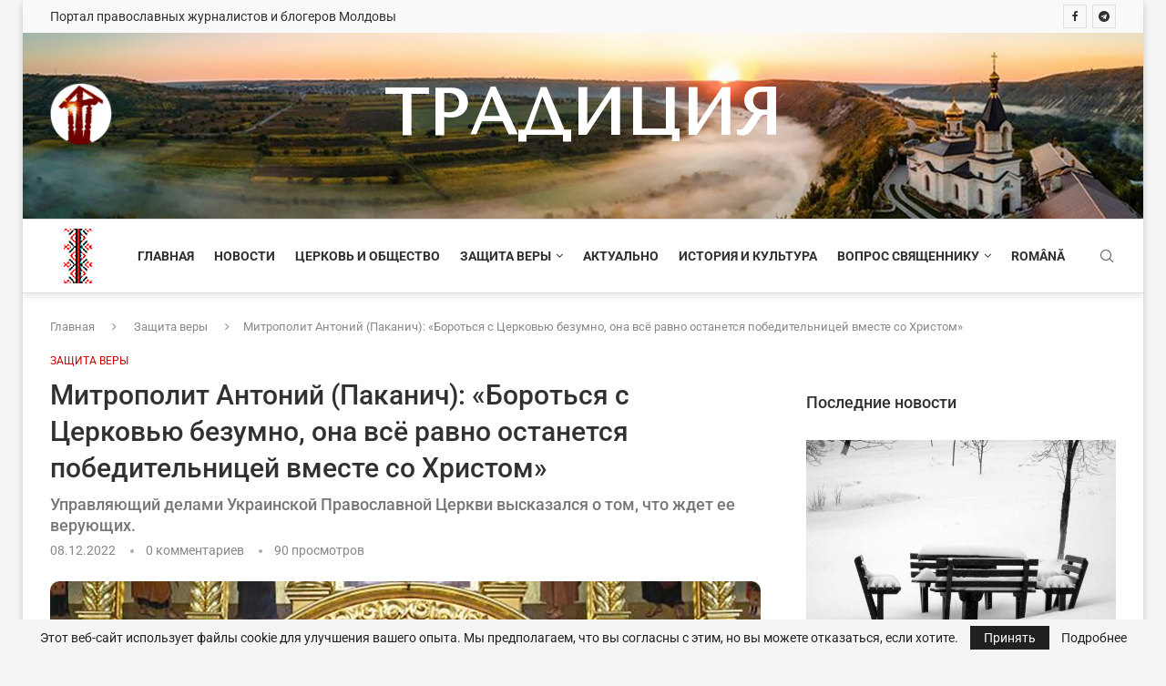

--- FILE ---
content_type: text/css
request_url: https://traditia.md/wp-content/uploads/elementor/css/post-1420.css?ver=1749298924
body_size: 889
content:
.elementor-widget-section .eael-protected-content-message{font-family:var( --e-global-typography-secondary-font-family ), Sans-serif;font-weight:var( --e-global-typography-secondary-font-weight );}.elementor-widget-section .protected-content-error-msg{font-family:var( --e-global-typography-secondary-font-family ), Sans-serif;font-weight:var( --e-global-typography-secondary-font-weight );}.elementor-1420 .elementor-element.elementor-element-d902599{margin-top:25px;margin-bottom:25px;}.elementor-1420 .elementor-element.elementor-element-29498d6 .elementor-background-slideshow__slide__image{background-size:contain;background-position:center center;}.elementor-1420 .elementor-element.elementor-element-29498d6 > .elementor-element-populated{transition:background 0.3s, border 0.3s, border-radius 0.3s, box-shadow 0.3s;}.elementor-1420 .elementor-element.elementor-element-29498d6 > .elementor-element-populated > .elementor-background-overlay{transition:background 0.3s, border-radius 0.3s, opacity 0.3s;}.elementor-widget-penci-text-block .eael-protected-content-message{font-family:var( --e-global-typography-secondary-font-family ), Sans-serif;font-weight:var( --e-global-typography-secondary-font-weight );}.elementor-widget-penci-text-block .protected-content-error-msg{font-family:var( --e-global-typography-secondary-font-family ), Sans-serif;font-weight:var( --e-global-typography-secondary-font-weight );}.elementor-1420 .elementor-element.elementor-element-ccb796f:not(.elementor-motion-effects-element-type-background), .elementor-1420 .elementor-element.elementor-element-ccb796f > .elementor-motion-effects-container > .elementor-motion-effects-layer{background-color:#FFFFFF;}.elementor-1420 .elementor-element.elementor-element-ccb796f{transition:background 0.3s, border 0.3s, border-radius 0.3s, box-shadow 0.3s;margin-top:4px;margin-bottom:4px;padding:11px 0px 4px 0px;}.elementor-1420 .elementor-element.elementor-element-ccb796f > .elementor-background-overlay{transition:background 0.3s, border-radius 0.3s, opacity 0.3s;}.elementor-widget-text-editor .eael-protected-content-message{font-family:var( --e-global-typography-secondary-font-family ), Sans-serif;font-weight:var( --e-global-typography-secondary-font-weight );}.elementor-widget-text-editor .protected-content-error-msg{font-family:var( --e-global-typography-secondary-font-family ), Sans-serif;font-weight:var( --e-global-typography-secondary-font-weight );}.elementor-widget-text-editor{font-family:var( --e-global-typography-text-font-family ), Sans-serif;font-weight:var( --e-global-typography-text-font-weight );color:var( --e-global-color-text );}.elementor-widget-text-editor.elementor-drop-cap-view-stacked .elementor-drop-cap{background-color:var( --e-global-color-primary );}.elementor-widget-text-editor.elementor-drop-cap-view-framed .elementor-drop-cap, .elementor-widget-text-editor.elementor-drop-cap-view-default .elementor-drop-cap{color:var( --e-global-color-primary );border-color:var( --e-global-color-primary );}.elementor-1420 .elementor-element.elementor-element-ad0e3a7 > .elementor-widget-container{margin:4px 0px 0px 0px;padding:0px -1px -1px -2px;}.elementor-1420 .elementor-element.elementor-element-ad0e3a7{font-family:"Roboto", Sans-serif;font-size:14px;}.elementor-1420 .elementor-element.elementor-element-c49d410 > .elementor-widget-container{margin:-7px 0px 0px 0px;padding:0px 0px 0px 0px;}.elementor-1420 .elementor-element.elementor-element-0e14881 > .elementor-element-populated{padding:7px 0px 0px 0px;}.elementor-widget-penci-footer-navmenu .eael-protected-content-message{font-family:var( --e-global-typography-secondary-font-family ), Sans-serif;font-weight:var( --e-global-typography-secondary-font-weight );}.elementor-widget-penci-footer-navmenu .protected-content-error-msg{font-family:var( --e-global-typography-secondary-font-family ), Sans-serif;font-weight:var( --e-global-typography-secondary-font-weight );}.elementor-1420 .elementor-element.elementor-element-5f1ec61 > .elementor-widget-container{padding:0px 0px 0px 11px;}.elementor-1420 .elementor-element.elementor-element-5f1ec61 .pcfooter-navmenu .pcfoot-navmenu{text-align:left;}.elementor-1420 .elementor-element.elementor-element-5f1ec61 .pcfooter-navmenu li a{font-weight:400;font-style:normal;line-height:34px;word-spacing:0px;}.elementor-1420 .elementor-element.elementor-element-f4a8c90{font-family:"Roboto", Sans-serif;font-size:13px;font-weight:400;line-height:19px;color:#323232;}.elementor-1420 .elementor-element.elementor-element-ae938ee > .elementor-container > .elementor-column > .elementor-widget-wrap{align-content:center;align-items:center;}.elementor-1420 .elementor-element.elementor-element-ae938ee:not(.elementor-motion-effects-element-type-background), .elementor-1420 .elementor-element.elementor-element-ae938ee > .elementor-motion-effects-container > .elementor-motion-effects-layer{background-color:#1E2021;}.elementor-1420 .elementor-element.elementor-element-ae938ee > .elementor-container{max-width:1430px;}.elementor-1420 .elementor-element.elementor-element-ae938ee{transition:background 0.3s, border 0.3s, border-radius 0.3s, box-shadow 0.3s;padding:0px 0px 0px 0px;}.elementor-1420 .elementor-element.elementor-element-ae938ee > .elementor-background-overlay{transition:background 0.3s, border-radius 0.3s, opacity 0.3s;}.elementor-1420 .elementor-element.elementor-element-a8590cb > .elementor-element-populated{padding:0px 0px 0px 0px;}.elementor-1420 .elementor-element.elementor-element-6cd86aa > .elementor-widget-container{padding:0px 0px 0px 25px;}.elementor-1420 .elementor-element.elementor-element-6cd86aa{color:#A2A2A2;}.elementor-1420 .elementor-element.elementor-element-049114f > .elementor-element-populated{margin:0px 30px 0px 0px;--e-column-margin-right:30px;--e-column-margin-left:0px;}.elementor-widget-penci-social-media .eael-protected-content-message{font-family:var( --e-global-typography-secondary-font-family ), Sans-serif;font-weight:var( --e-global-typography-secondary-font-weight );}.elementor-widget-penci-social-media .protected-content-error-msg{font-family:var( --e-global-typography-secondary-font-family ), Sans-serif;font-weight:var( --e-global-typography-secondary-font-weight );}.elementor-1420 .elementor-element.elementor-element-c19a753 > .elementor-widget-container{margin:0px 0px 0px 0px;padding:3px 0px 0px 0px;}.elementor-1420 .elementor-element.elementor-element-c19a753 .widget-social a i{color:#FFFFFF;border-color:#FFFFFF36;background-color:#FFFFFF36;}.elementor-1420 .elementor-element.elementor-element-c19a753 .widget-social a svg path{fill:#FFFFFF;}.elementor-1420 .elementor-element.elementor-element-c19a753 .widget-social a:hover i{border-color:#C20017;background-color:#C20017;}@media(max-width:1024px){.elementor-1420 .elementor-element.elementor-element-6cd86aa > .elementor-widget-container{padding:0px 0px 0px 10px;}}@media(min-width:768px){.elementor-1420 .elementor-element.elementor-element-5e48cb7{width:42%;}.elementor-1420 .elementor-element.elementor-element-0e14881{width:11%;}.elementor-1420 .elementor-element.elementor-element-f2c40c2{width:46.332%;}}@media(max-width:767px){.elementor-1420 .elementor-element.elementor-element-ad0e3a7{line-height:1.6em;}.elementor-1420 .elementor-element.elementor-element-0e14881 > .elementor-element-populated{padding:0px 0px 4px 0px;}.elementor-1420 .elementor-element.elementor-element-ae938ee{padding:13px 0px 0px 0px;}}